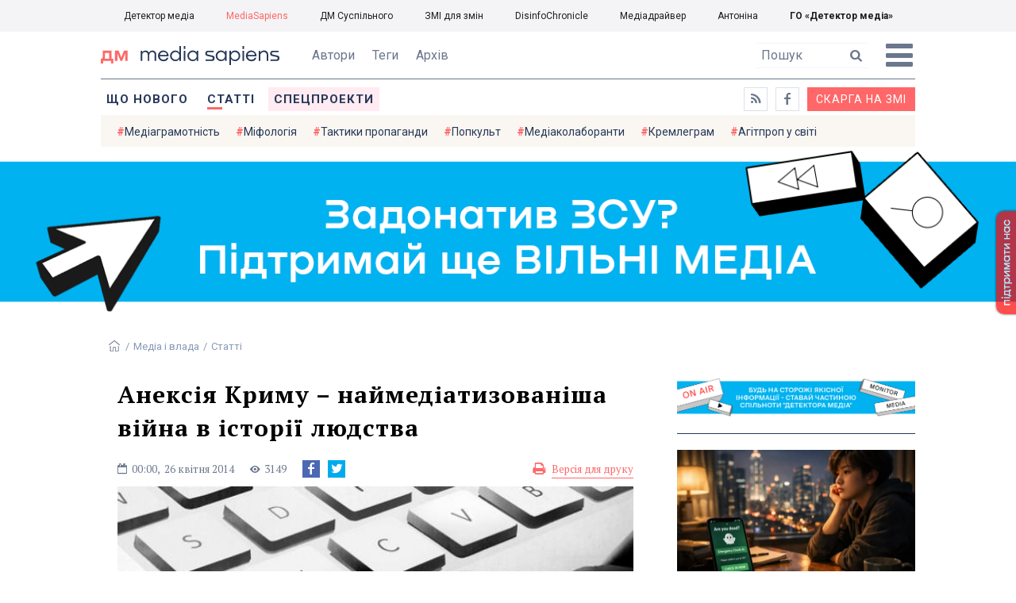

--- FILE ---
content_type: text/html; charset=utf-8
request_url: https://ms.detector.media/media-i-vlada/post/978/2014-04-26-aneksiya-krymu-naymediatyzovanisha-viyna-v-istorii-lyudstva/
body_size: 15965
content:
<!DOCTYPE html>
<html lang="uk">
<head>
<meta http-equiv="content-type" content="text/html; charset=utf-8"/>

<base href="https://ms.detector.media/">
<link type="image/x-icon" href="/content/506/image/favicon.ico" rel="shortcut icon" />

<link rel="canonical" href="https://ms.detector.media/media-i-vlada/post/978/2014-04-26-aneksiya-krymu-naymediatyzovanisha-viyna-v-istorii-lyudstva/" />


<meta name="viewport" content="width=device-width, initial-scale=1, user-scalable=yes">
        
<title>Анексія Криму &ndash; наймедіатизованіша війна в історії людства - MediaSapiens.</title>
            
<meta name="description" content="Просуваючи через своїх маріонеток федералізацію України, Кремль прагне тепер демедіатизувати інші регіони в її складі, а&nbsp;після розширення їхньої самостійності схилити їх до спілки з&nbsp;Росією, в якій їх відтак знову медіатизують&nbsp;&ndash; уже в новій квазі-імперії&nbsp;&ndash; за зразком АРК.">
            
<meta name="keywords" content="ТИП Статті,російська пропаганда,Маніпуляції,Медіа і влада,Україна,Крим,інформаційна війна,медіатизація,mediasapiens,ДМ">
<meta name="news_keywords" content="ТИП Статті,російська пропаганда,Маніпуляції,Медіа і влада,Україна,Крим,інформаційна війна,медіатизація,mediasapiens,ДМ" />

            
<meta name="robots" content="max-image-preview:standard">
<meta name="image" content="https://ms.detector.media/doc/images/news/978/ArticleImage_978.jpg">
<link rel="image_src" href="https://ms.detector.media/doc/images/news/978/ArticleImage_978.jpg">

<meta name="Author" content="ms.detector.media" />
            
<meta property="fb:app_id" content="1996377033719321"/>

<meta property="og:locale" content="uk_UA" />
<meta property="og:title" content="Анексія Криму &ndash; наймедіатизованіша війна в історії людства"/>
<meta property="og:type" content="article"/>
<meta property="og:url" content="https://ms.detector.media/media-i-vlada/post/978/2014-04-26-aneksiya-krymu-naymediatyzovanisha-viyna-v-istorii-lyudstva/"/>
<meta property="og:site_name" content="ms.detector.media"/>
<meta property="og:description" content="Просуваючи через своїх маріонеток федералізацію України, Кремль прагне тепер демедіатизувати інші регіони в її складі, а&nbsp;після розширення їхньої самостійності схилити їх до спілки з&nbsp;Росією, в якій їх відтак знову медіатизують&nbsp;&ndash; уже в новій квазі-імперії&nbsp;&ndash; за зразком АРК."/>
<meta property="og:updated_time" content="2014-04-26T00:00:00+03:00" />
<meta property="og:image:width" content="600"/>
<meta property="og:image:height" content="338"/>
<meta property="og:image" content="https://ms.detector.media/doc/images/news/978/ArticleImage_978.jpg" />
<meta property="og:image:alt" content="Анексія Криму &ndash; наймедіатизованіша війна в історії людства"/>
<link rel="apple-touch-icon" href="/content/506/image/apple-touch-icon.png">

<meta property="article:section" content="Статті" />
<meta property="article:published_time" content="2014-04-26T00:00:00+03:00" />
<meta property="article:author" content="ms.detector.media">
<meta property="article:tag" content="ТИП Статті,російська пропаганда,Маніпуляції,Медіа і влада,Україна,Крим,інформаційна війна,медіатизація,mediasapiens,ДМ" />
<meta property="article:modified_time" content="2014-04-26T00:00:00+03:00" />

<meta name="twitter:card" content="summary">
<meta name="twitter:creator" content="creator">
<meta name="twitter:site" content="@DetectorMedia">
<meta name="twitter:url" content="https://ms.detector.media/media-i-vlada/post/978/2014-04-26-aneksiya-krymu-naymediatyzovanisha-viyna-v-istorii-lyudstva/" />
<meta name="twitter:description" content="Просуваючи через своїх маріонеток федералізацію України, Кремль прагне тепер демедіатизувати інші регіони в її складі, а&nbsp;після розширення їхньої самостійності схилити їх до спілки з&nbsp;Росією, в якій їх відтак знову медіатизують&nbsp;&ndash; уже в новій квазі-імперії&nbsp;&ndash; за зразком АРК." />
<meta name="twitter:title" content="Анексія Криму &ndash; наймедіатизованіша війна в історії людства" />
<meta name="twitter:image" content="https://ms.detector.media/doc/images/news/978/ArticleImage_978.jpg" />
<meta name="twitter:image:src" content="https://ms.detector.media/doc/images/news/978/ArticleImage_978.jpg">




<script type="application/ld+json">
{
    "@context": "https://schema.org",
    "@type": "NewsArticle",
    "headline": "Анексія Криму &ndash; наймедіатизованіша війна в історії людства",
    "name": "Анексія Криму &ndash; наймедіатизованіша війна в історії людства",
    "url": "https://ms.detector.media/media-i-vlada/post/978/2014-04-26-aneksiya-krymu-naymediatyzovanisha-viyna-v-istorii-lyudstva/",
    "datePublished": "2014-04-26T00:00:00+03:00",
    "dateModified": "2014-04-26T00:00:00+03:00",
    "description": "Просуваючи через своїх маріонеток федералізацію України, Кремль прагне тепер демедіатизувати інші регіони в її складі, а&nbsp;після розширення їхньої самостійності схилити їх до спілки з&nbsp;Росією, в якій їх відтак знову медіатизують&nbsp;&ndash; уже в новій квазі-імперії&nbsp;&ndash; за зразком АРК.",
    "mainEntityOfPage": {
        "@type":"WebPage",
        "@id":"https://ms.detector.media/media-i-vlada/post/978/2014-04-26-aneksiya-krymu-naymediatyzovanisha-viyna-v-istorii-lyudstva/"
    },
    "author": {
    "@type": "Organization",
    "name": "ms.detector.media"
    },
    "image": {
        "@type": "ImageObject",
        "url": "https://ms.detector.media/doc/images/news/978/ArticleImage_978.jpg",
        "width": 600,
        "height": 338
    },
    "publisher": {
        "@type": "Organization",
        "name": "Детектор медіа",
        "logo": {
            "@type": "ImageObject",
            "url": "https://ms.detector.media/content/506/image/logo_ms.jpg",
            "width": 1200,
            "height": 1200
        }
    }
    
}
</script>




<link rel="stylesheet" property="stylesheet" type="text/css" href="/content/506/css/style.css?v=45" >
<link rel="stylesheet" property="stylesheet" type="text/css" href="/content/506/css/style.9x.css?v=15" />
<link rel="stylesheet" property="stylesheet" type="text/css" href="/content/506/css/style.7x.css?v=14" />
<link rel="stylesheet" property="stylesheet" type="text/css" href="/content/506/css/style.3x.css?v=14" />

<link rel="stylesheet" property="stylesheet" type="text/css" href="/modules/md_scrollpage/md.scrollpage.css?v=1" />
<link rel="stylesheet" property="stylesheet" type="text/css" href="/modules/archive/class.archive.css?v=1" />
<link rel="stylesheet" property="stylesheet" type="text/css" href="/modules/md_vote/md.vote.css?v=4" />
<link rel="stylesheet" property="stylesheet" type="text/css" media="all" href="/modules/md_photobank/md.photobank.css?v=4"/>
<link rel="stylesheet" property="stylesheet" type="text/css" media="all" href="/modules/md_filebase/md.filebase.css?v=2"/>

<script src="/modules/md_photobank/md.photobank.js"></script>
<script src="/scripts/scripts.js?v=7"></script>

<link type="application/rss+xml" title="Анексія Криму &ndash; наймедіатизованіша війна в історії людства - MediaSapiens." href="https://ms.detector.media/rss/" rel="alternate" />


<link rel="stylesheet" property="stylesheet" type="text/css" href="/content/506/css/brendering.css?v=7" />



<link href="https://fonts.googleapis.com/css?family=PT+Serif:400,400i,700,700i&display=swap&subset=cyrillic,cyrillic-ext,latin-ext" rel="stylesheet">
<link href="https://fonts.googleapis.com/css?family=Roboto:400,400i,500,500i,700,700i&display=swap&subset=cyrillic,cyrillic-ext" rel="stylesheet">

<!--head script-->


<!-- Global site tag (gtag.js) - Google Analytics -->
<script async src="https://www.googletagmanager.com/gtag/js?id=UA-16884753-2"></script>
<script>
  window.dataLayer = window.dataLayer || [];
  function gtag(){dataLayer.push(arguments);}
  gtag('js', new Date());

  gtag('config', 'UA-16884753-2');
  gtag('config', 'UA-199631694-1');
  gtag('config', 'AW-609896921');
</script>
<!-- End Google Analytics --></head><body id="body" class=""><div class="banner_brend"></div><div class="dm_brend"><div class="menu_4"><div class="sitemenu_title siteid_610 sitetype_S sitelimit_0 sitelevel_1 site_mset site_mset_610"><div class="sitemenu_link"><a href="/page//page/podsites//">Проєкти ГО «ДЕТЕКТОР МЕДІА»</a><div class="sitepodmenu_1"><div class="sitemenu_title siteid_611 sitetype_R sitelimit_0 sitelevel_0 "><div class="sitemenu_link"><a href="https://detector.media/">Детектор медіа</a></div></div><div class="sitemenu_title siteid_612 sitetype_R sitelimit_1 sitelevel_0 site_mset site_mset_612"><div class="sitemenu_link"><a href="/">MediaSapiens</a></div></div><div class="sitemenu_title siteid_613 sitetype_R sitelimit_2 sitelevel_0 "><div class="sitemenu_link"><a href="https://stv.detector.media">ДМ Суспільного</a></div></div><div class="sitemenu_title siteid_614 sitetype_R sitelimit_3 sitelevel_0 "><div class="sitemenu_link"><a href="https://zz.detector.media">ЗМІ для змін</a></div></div><div class="sitemenu_title siteid_617 sitetype_R sitelimit_4 sitelevel_0 "><div class="sitemenu_link"><a href="https://desinfo.detector.media/">DisinfoChronicle</a></div></div><div class="sitemenu_title siteid_607 sitetype_R sitelimit_5 sitelevel_0 "><div class="sitemenu_link"><a href="http://mediadriver.online">Медіадрайвер</a></div></div><div class="sitemenu_title siteid_618 sitetype_R sitelimit_6 sitelevel_0 "><div class="sitemenu_link"><a href="https://antonina.detector.media">Антоніна</a></div></div><div class="sitemenu_title siteid_608 sitetype_R sitelimit_7 sitelevel_0 "><div class="sitemenu_link"><a href="https://go.detector.media">ГО «Детектор медіа»</a></div></div></div></div></div></div><div class="siteSubMenu" id="siteSubMenu"><div class="submenu_blk_2"><div class="clsBtnBlk"><div class="clsBtnOff" onclick="rplClass('body','menu_show','menu_hide');"></div><div class="clsBtnOn" onclick="rplClass('body','menu_hide','menu_show');"></div></div><div class="siteHeadLogo"><a href="https://detector.media" class="dop_logo"></a><a href="/" class="ind_logo"></a></div><div class="submenu_blk"><div class="submenu_title subid_508 subtype_E sublimit_0 sublevel_1 "><div class="submenu_link"><a href="/authors/all/">Автори</a><div class="subpodmenu_1"></div></div></div><div class="submenu_title subid_523 subtype_E sublimit_1 sublevel_1 "><div class="submenu_link"><a href="/tag/all/">Теги</a><div class="subpodmenu_1"></div></div></div><div class="submenu_title subid_509 subtype_E sublimit_2 sublevel_1 "><div class="submenu_link"><a href="/archive/">Архів</a><div class="subpodmenu_1"></div></div></div></div><div class="top_search"><form action="https://ms.detector.media/search/" method="post"><div class="top_search_txt"><input type="text" name="search" value=" Пошук" onfocus="if(this.value==' Пошук')this.value='';" onblur="if(this.value=='')this.value=' Пошук';"></div><div class="top_search_btn"><input type="submit" value="f"></div></form></div></div></div><div class="siteTopMenu" id="siteTopMenu"><div class="topmenu_blk"><div class="topmenu_blk_in"><div class="topmenu_title topid_503 toptype_E toplimit_0 toplevel_1 "><div class="topmenu_link"><a href="/type/1/">Що нового</a><div class="toppodmenu_1"></div></div></div><div class="topmenu_title topid_504 toptype_E toplimit_1 toplevel_1 top_mset top_mset_504"><div class="topmenu_link"><a href="/type/4/">Статті</a><div class="toppodmenu_1"></div></div></div><div class="topmenu_title topid_505 toptype_E toplimit_2 toplevel_1 "><div class="topmenu_link"><a href="/type/5/">Інтерв'ю</a><div class="toppodmenu_1"></div></div></div><div class="topmenu_title topid_507 toptype_E toplimit_3 toplevel_1 "><div class="topmenu_link"><a href="/type/11/">Мультимедіа</a><div class="toppodmenu_1"></div></div></div><div class="topmenu_title topid_621 toptype_R toplimit_4 toplevel_1 "><div class="topmenu_link"><a href="/tag/19278/">Центр досліджень</a><div class="toppodmenu_1"></div></div></div><div class="topmenu_title topid_521 toptype_E toplimit_5 toplevel_1 "><div class="topmenu_link"><a href="/module/specprojects/">Спецпроекти</a><div class="toppodmenu_1"></div></div></div><div class="topmenu_title topid_520 toptype_E toplimit_6 toplevel_1 "><div class="topmenu_link"><a href="https://docs.google.com/forms/d/e/1FAIpQLSd_qr3Gt3hVmJVV6f81_HJsg-H7lUwW_piTGHH0734oCqKGig/viewform?usp=sf_link">Скарга на ЗМІ</a><div class="toppodmenu_1"></div></div></div><div class="topmenu_title topid_519 toptype_E toplimit_7 toplevel_1 "><div class="topmenu_link"><a href="https://www.facebook.com/ms.detector.media/">a</a><div class="toppodmenu_1"></div></div></div><div class="topmenu_title topid_516 toptype_E toplimit_8 toplevel_1 "><div class="topmenu_link"><a href="/rss/">e</a><div class="toppodmenu_1"></div></div></div><div class="topmenu_title topid_619 toptype_R toplimit_9 toplevel_1 "><div class="topmenu_link"><a href="/tag/17439/">Індекс медіаграмотності</a><div class="toppodmenu_1"></div></div></div></div></div></div><div class="siteTagMenu" id="siteTagMenu"><div class="tagmenu_blk"><div class="tagmenu_title tagmenu_limit_1  "><a href="/tag/21/">Медіаграмотність</a></div><div class="tagmenu_title tagmenu_limit_2  "><a href="/tag/5850/">Міфологія</a></div><div class="tagmenu_title tagmenu_limit_3  "><a href="/tag/18807/">Тактики пропаганди</a></div><div class="tagmenu_title tagmenu_limit_4  "><a href="/tag/18288/">Попкульт</a></div><div class="tagmenu_title tagmenu_limit_5  "><a href="/tag/18786/">Медіаколаборанти</a></div><div class="tagmenu_title tagmenu_limit_6  "><a href="/tag/18806/">Кремлеграм</a></div><div class="tagmenu_title tagmenu_limit_7  "><a href="/tag/18808/">Агітпроп у світі</a></div><div class="tagmenu_title tagmenu_limit_8  "><a href="/tag/18126/">MediaSapiens пояснює</a></div><div class="tagmenu_title tagmenu_limit_9  "><a href="/tag/18073/">Досьє</a></div><div class="tagmenu_title tagmenu_limit_10 tagmenu_end "><a href="/tag/896/">моніторинг</a></div></div></div><div class="up_menu_blk"><div class="up_menu_1 up_menu"><div class="up_menu_ttl">ГОЛОВНЕ МЕНЮ</div><div class="topmenu_title topid_503 toptype_E toplimit_0 toplevel_1 "><div class="topmenu_link"><a href="/type/1/">Що нового</a><div class="toppodmenu_1"></div></div></div><div class="topmenu_title topid_504 toptype_E toplimit_1 toplevel_1 top_mset top_mset_504"><div class="topmenu_link"><a href="/type/4/">Статті</a><div class="toppodmenu_1"></div></div></div><div class="topmenu_title topid_505 toptype_E toplimit_2 toplevel_1 "><div class="topmenu_link"><a href="/type/5/">Інтерв'ю</a><div class="toppodmenu_1"></div></div></div><div class="topmenu_title topid_507 toptype_E toplimit_3 toplevel_1 "><div class="topmenu_link"><a href="/type/11/">Мультимедіа</a><div class="toppodmenu_1"></div></div></div><div class="topmenu_title topid_621 toptype_R toplimit_4 toplevel_1 "><div class="topmenu_link"><a href="/tag/19278/">Центр досліджень</a><div class="toppodmenu_1"></div></div></div><div class="topmenu_title topid_521 toptype_E toplimit_5 toplevel_1 "><div class="topmenu_link"><a href="/module/specprojects/">Спецпроекти</a><div class="toppodmenu_1"></div></div></div><div class="topmenu_title topid_520 toptype_E toplimit_6 toplevel_1 "><div class="topmenu_link"><a href="https://docs.google.com/forms/d/e/1FAIpQLSd_qr3Gt3hVmJVV6f81_HJsg-H7lUwW_piTGHH0734oCqKGig/viewform?usp=sf_link">Скарга на ЗМІ</a><div class="toppodmenu_1"></div></div></div><div class="topmenu_title topid_519 toptype_E toplimit_7 toplevel_1 "><div class="topmenu_link"><a href="https://www.facebook.com/ms.detector.media/">a</a><div class="toppodmenu_1"></div></div></div><div class="topmenu_title topid_516 toptype_E toplimit_8 toplevel_1 "><div class="topmenu_link"><a href="/rss/">e</a><div class="toppodmenu_1"></div></div></div><div class="topmenu_title topid_619 toptype_R toplimit_9 toplevel_1 "><div class="topmenu_link"><a href="/tag/17439/">Індекс медіаграмотності</a><div class="toppodmenu_1"></div></div></div></div><div class="up_menu_2 up_menu"><div class="tagmenu_title tagmenu_limit_1  "><a href="/tag/21/">Медіаграмотність</a></div><div class="tagmenu_title tagmenu_limit_2  "><a href="/tag/5850/">Міфологія</a></div><div class="tagmenu_title tagmenu_limit_3  "><a href="/tag/18807/">Тактики пропаганди</a></div><div class="tagmenu_title tagmenu_limit_4  "><a href="/tag/18288/">Попкульт</a></div><div class="tagmenu_title tagmenu_limit_5  "><a href="/tag/18786/">Медіаколаборанти</a></div><div class="tagmenu_title tagmenu_limit_6  "><a href="/tag/18806/">Кремлеграм</a></div><div class="tagmenu_title tagmenu_limit_7  "><a href="/tag/18808/">Агітпроп у світі</a></div><div class="tagmenu_title tagmenu_limit_8  "><a href="/tag/18126/">MediaSapiens пояснює</a></div><div class="tagmenu_title tagmenu_limit_9  "><a href="/tag/18073/">Досьє</a></div><div class="tagmenu_title tagmenu_limit_10 tagmenu_end "><a href="/tag/896/">моніторинг</a></div></div><div class="up_menu_2 up_menu"><div class="submenu_title subid_508 subtype_E sublimit_0 sublevel_1 "><div class="submenu_link"><a href="/authors/all/">Автори</a><div class="subpodmenu_1"></div></div></div><div class="submenu_title subid_523 subtype_E sublimit_1 sublevel_1 "><div class="submenu_link"><a href="/tag/all/">Теги</a><div class="subpodmenu_1"></div></div></div><div class="submenu_title subid_509 subtype_E sublimit_2 sublevel_1 "><div class="submenu_link"><a href="/archive/">Архів</a><div class="subpodmenu_1"></div></div></div></div><div class="up_menu_3 up_menu"><div class="up_menu_ttl">ПРОЕКТИ ГО «ДЕТЕКТОР МЕДІА»</div><div class="sitemenu_title siteid_610 sitetype_S sitelimit_0 sitelevel_1 site_mset site_mset_610"><div class="sitemenu_link"><a href="/page//page/podsites//">Проєкти ГО «ДЕТЕКТОР МЕДІА»</a><div class="sitepodmenu_1"><div class="sitemenu_title siteid_611 sitetype_R sitelimit_0 sitelevel_0 "><div class="sitemenu_link"><a href="https://detector.media/">Детектор медіа</a></div></div><div class="sitemenu_title siteid_612 sitetype_R sitelimit_1 sitelevel_0 site_mset site_mset_612"><div class="sitemenu_link"><a href="/">MediaSapiens</a></div></div><div class="sitemenu_title siteid_613 sitetype_R sitelimit_2 sitelevel_0 "><div class="sitemenu_link"><a href="https://stv.detector.media">ДМ Суспільного</a></div></div><div class="sitemenu_title siteid_614 sitetype_R sitelimit_3 sitelevel_0 "><div class="sitemenu_link"><a href="https://zz.detector.media">ЗМІ для змін</a></div></div><div class="sitemenu_title siteid_617 sitetype_R sitelimit_4 sitelevel_0 "><div class="sitemenu_link"><a href="https://desinfo.detector.media/">DisinfoChronicle</a></div></div><div class="sitemenu_title siteid_607 sitetype_R sitelimit_5 sitelevel_0 "><div class="sitemenu_link"><a href="http://mediadriver.online">Медіадрайвер</a></div></div><div class="sitemenu_title siteid_615 sitetype_R sitelimit_6 sitelevel_0 "><div class="sitemenu_link"><a href="https://video.detector.media">Відеотека</a></div></div><div class="sitemenu_title siteid_616 sitetype_R sitelimit_7 sitelevel_0 "><div class="sitemenu_link"><a href="https://vybory.detector.media">Вибори та ЗМІ</a></div></div><div class="sitemenu_title siteid_618 sitetype_R sitelimit_8 sitelevel_0 "><div class="sitemenu_link"><a href="https://antonina.detector.media">Антоніна</a></div></div><div class="sitemenu_title siteid_608 sitetype_R sitelimit_9 sitelevel_0 "><div class="sitemenu_link"><a href="https://go.detector.media">ГО «Детектор медіа»</a></div></div><div class="sitemenu_title siteid_620 sitetype_R sitelimit_10 sitelevel_0 "><div class="sitemenu_link"><a href="https://detector.media/tag/29364/">Ньюспалм</a></div></div></div></div></div></div></div><div class="content"><div class="content_in"><!--container--><div class="container"><div class="md_banner_zone mdb_t1 mdb_bs8 mdb_zs5"><a class="md_banner_link" href="/bclick.php?/8/" ><img class="md_banner_img" src="/php_uploads/modules/md_banner/506/8.png?t=1738253906" alt="" /></a></div><script src="/scripts/correction.js"></script><div class="art_tree show_3x"><div class="artCatBlk"><div class="catHome"><a href="/"></a></div><div class="catName">/</div><div class="catName"><a href="https://ms.detector.media/category/media-i-vlada/">Медіа і влада</a></div><div class="catName">/</div><div class="catName"><a href="https://ms.detector.media/type/4/">Статті</a></div></div></div><div class="specpblk "><div class="specimg"><img src="/doc/images/news/978/i75_ArticleImage_978.jpg" alt="Анексія Криму &ndash; наймедіатизованіша війна в історії людства"/></div><div class="specinfo"><div class="artTitleBlk"><h1>Анексія Криму &ndash; наймедіатизованіша війна в історії людства</h1></div><div class="artDateBlk"><div class="artTime">00:00,</div><div class="artDate">26 Квітня 2014</div></div><div class="artCountsBLK"><div class="artCounts">3149</div></div><div class="artPrintBLK"><a href="https://ms.detector.media/print/978/" target="_blank" rel="nofollow">Версія для друку</a></div></div></div><div class="lining"><div class="article_page art_mtype_0  art_cat_541 art_cat_603 art_cat_506 art_cat_1 art_type_4  arttag_9 arttag_47 arttag_48 arttag_97 arttag_201 arttag_387 arttag_436 arttag_2217" id="elem"><div class="artCatBlk hide_3x"><div class="catHome"><a href="/"></a></div><div class="catName">/</div><div class="catName"><a href="https://ms.detector.media/category/media-i-vlada/">Медіа і влада</a></div><div class="catName">/</div><div class="catName"><a href="https://ms.detector.media/type/4/">Статті</a></div></div><div class="left_line"><div class="line_bot"></div><div class="vse_blklink innews_blk" ><div class="vse_blklink innews_blkTitle"><a href="https://ms.detector.media/type/1/">Що нового</a></div><div class="vse_blklink innews_blkList"><div class="vse_blklink innews_blkPost vse_blklink innews_limit_1 vse_blklink innews_type_1 global_ptype_1  global_atype_1"><a class="vse_blklink innews_lihkFon" href="https://ms.detector.media/sotsmerezhi/post/38896/2026-01-27-nyzhnya-palata-parlamentu-frantsii-skhvalyla-zakonoproiekt-pro-zaboronu-sotsmerezh-dlya-ditey-do-15-rokiv/"></a><div class="vse_blklink innews_blkPostDate global_pdate"><span>27</span> <span>Січня</span> <span>2026</span></div><div class="vse_blklink innews_blkPostTitle global_ptitle"><a href="https://ms.detector.media/sotsmerezhi/post/38896/2026-01-27-nyzhnya-palata-parlamentu-frantsii-skhvalyla-zakonoproiekt-pro-zaboronu-sotsmerezh-dlya-ditey-do-15-rokiv/" >Нижня палата парламенту Франції схвалила законопроєкт про заборону соцмереж для дітей до 15 років</a></div></div><div class="vse_blklink innews_blkPost vse_blklink innews_limit_2 vse_blklink innews_type_1 global_ptype_1  global_atype_1"><a class="vse_blklink innews_lihkFon" href="https://ms.detector.media/withoutsection/post/38895/2026-01-27-v-ukraini-zapustyly-osvitniy-proiekt-na-osnovi-animatsii-naytsinnishiy-vantazh-do-dnya-pamyati-zhertv-golokostu/"></a><div class="vse_blklink innews_blkPostDate global_pdate"><span>27</span> <span>Січня</span> <span>2026</span></div><div class="vse_blklink innews_blkPostTitle global_ptitle"><a href="https://ms.detector.media/withoutsection/post/38895/2026-01-27-v-ukraini-zapustyly-osvitniy-proiekt-na-osnovi-animatsii-naytsinnishiy-vantazh-do-dnya-pamyati-zhertv-golokostu/" >В Україні запустили освітній проєкт на основі анімації &laquo;Найціннішій вантаж&raquo; до Дня пам&#039;яті жертв Голокосту</a></div></div><div class="vse_blklink innews_blkPost vse_blklink innews_limit_3 vse_blklink innews_type_1 global_ptype_1  global_atype_1"><a class="vse_blklink innews_lihkFon" href="https://ms.detector.media/internet/post/38894/2026-01-26-chatgpt-vykorystovuie-grokipedia-yak-dzherelo-dlya-svoikh-vidpovidey-the-guardian/"></a><div class="vse_blklink innews_blkPostDate global_pdate"><span>26</span> <span>Січня</span> <span>2026</span></div><div class="vse_blklink innews_blkPostTitle global_ptitle"><a href="https://ms.detector.media/internet/post/38894/2026-01-26-chatgpt-vykorystovuie-grokipedia-yak-dzherelo-dlya-svoikh-vidpovidey-the-guardian/" >ChatGPT використовує Grokipedia як джерело для своїх відповідей, &mdash; The Guardian</a></div></div><div class="vse_blklink innews_blkPost vse_blklink innews_limit_4 vse_blklink innews_type_1 global_ptype_1  global_atype_1"><a class="vse_blklink innews_lihkFon" href="https://ms.detector.media/internet/post/38892/2026-01-26-ievrokomisiya-rozpochala-rozsliduvannya-shchodo-grok-cherez-generatsiyu-seksualizovanykh-zobrazhen/"></a><div class="vse_blklink innews_blkPostDate global_pdate"><span>26</span> <span>Січня</span> <span>2026</span></div><div class="vse_blklink innews_blkPostTitle global_ptitle"><a href="https://ms.detector.media/internet/post/38892/2026-01-26-ievrokomisiya-rozpochala-rozsliduvannya-shchodo-grok-cherez-generatsiyu-seksualizovanykh-zobrazhen/" >Єврокомісія розпочала розслідування щодо Grok через генерацію сексуалізованих зображень</a></div></div><div class="vse_blklink innews_blkPost vse_blklink innews_limit_5 vse_blklink innews_end vse_blklink innews_type_1 global_ptype_1  global_atype_1"><a class="vse_blklink innews_lihkFon" href="https://ms.detector.media/trendi/post/38893/2026-01-26-myr-stalo-dytyachym-slovom-2025-roku-u-velykiy-brytanii/"></a><div class="vse_blklink innews_blkPostDate global_pdate"><span>26</span> <span>Січня</span> <span>2026</span></div><div class="vse_blklink innews_blkPostTitle global_ptitle"><a href="https://ms.detector.media/trendi/post/38893/2026-01-26-myr-stalo-dytyachym-slovom-2025-roku-u-velykiy-brytanii/" >&laquo;Мир&raquo; стало дитячим словом 2025 року у Великій Британії</a></div></div></div><div class="vse_blklink innews_blkLink global_blklink"><a href="https://ms.detector.media/type/1/">Що нового</a></div></div><div class="artOtherBLK"><div class="artOtherInfo">Помітили помилку?<br /> Виділіть її та натисніть Ctrl + Enter —<br /> ми виправимo</div></div></div><div class="right_dblLine"><div class="centerLine"><div class="artBlock" id="artBlock"><div class="artTitleBlk"><h1>Анексія Криму &ndash; наймедіатизованіша війна в історії людства</h1></div><div class="artDateBlk"><div class="artTime">00:00,</div><div class="artDate">26 Квітня 2014</div></div><div class="artCountsBLK"><div class="artCounts">3149</div></div><div class="artSocBLK" id="artSocBLK" style=""><a class="soc_fb" rel="nofollow" target="_blank" href="https://www.facebook.com/sharer.php?u=https%3A%2F%2Fms.detector.media%2Fmedia-i-vlada%2Fpost%2F978%2F2014-04-26-aneksiya-krymu-naymediatyzovanisha-viyna-v-istorii-lyudstva%2F" title="Facebook"><img src="https://ms.detector.media/modules/social/socialmg/top/facebook.png" alt="" /></a><a class="soc_tw" rel="nofollow" target="_blank" href="https://twitter.com/intent/tweet?url=https%3A%2F%2Fms.detector.media%2Fmedia-i-vlada%2Fpost%2F978%2F2014-04-26-aneksiya-krymu-naymediatyzovanisha-viyna-v-istorii-lyudstva%2F&text=%D0%90%D0%BD%D0%B5%D0%BA%D1%81%D1%96%D1%8F%20%D0%9A%D1%80%D0%B8%D0%BC%D1%83%20%26ndash%3B%20%D0%BD%D0%B0%D0%B9%D0%BC%D0%B5%D0%B4%D1%96%D0%B0%D1%82%D0%B8%D0%B7%D0%BE%D0%B2%D0%B0%D0%BD%D1%96%D1%88%D0%B0%20%D0%B2%D1%96%D0%B9%D0%BD%D0%B0%20%D0%B2%20%D1%96%D1%81%D1%82%D0%BE%D1%80%D1%96%D1%97%20%D0%BB%D1%8E%D0%B4%D1%81%D1%82%D0%B2%D0%B0" title="Twitter"><img src="https://ms.detector.media/modules/social/socialmg/top/twitter.png" alt="" /></a><a class="soc_link" rel="nofollow" target="_blank" onclick="navigator.clipboard.writeText('https://ms.detector.media/media-i-vlada/post/978/2014-04-26-aneksiya-krymu-naymediatyzovanisha-viyna-v-istorii-lyudstva/');" title="Copy link"></a></div><div class="artPrintBLK"><a href="https://ms.detector.media/print/978/" target="_blank" rel="nofollow">Версія для друку</a></div><div class="artContentBlk" id="artelem"><div class="artSocLine">
<script type="text/javascript">
artelem.onclick = function(event) {    
    if(event.target != "[object HTMLImageElement]"){
    
    //} else if(event.target.id == "art_full_alls"){
    } else if(event.target.id && event.target.id != "art_full_ind"){
        //alert ("ай-яай-яай");
    } else if(event.target=="[object HTMLImageElement]"){
        
        if(event.target.id != "art_full_ind"){
            document.getElementById("art_full_alls").src = event.target.src;
        } else {
            document.getElementById("art_full_alls").src = "/doc/images/news/978/ArticleImage_978.jpg";
        }
        show("artImgBlkFull");
    }
}
</script><div class="artImgBlkFull" id="artImgBlkFull" onclick="hide('artImgBlkFull');"><img src="/doc/images/news/978/ArticleImage_978.jpg" alt="Анексія Криму &ndash; наймедіатизованіша війна в історії людства" id="art_full_alls"/></div><div class="artImgBlk"><img src="/doc/images/news/978/i75_ArticleImage_978.jpg" title="Анексія Криму &ndash; наймедіатизованіша війна в історії людства" alt="Анексія Криму &ndash; наймедіатизованіша війна в історії людства" id="art_full_ind"/></div></div><div class="artLeadBlk">Просуваючи через своїх маріонеток федералізацію України, Кремль прагне тепер демедіатизувати інші регіони в її складі, а&nbsp;після розширення їхньої самостійності схилити їх до спілки з&nbsp;Росією, в якій їх відтак знову медіатизують&nbsp;&ndash; уже в новій квазі-імперії&nbsp;&ndash; за зразком АРК.</div><p><span><strong>Медіатизація&nbsp;І: гра на публіку</strong></span></p>
<p><span>Складно знайти більш модне поняття в&nbsp;сучасних дослідженнях ЗМІ, ніж медіатизація. Як правило, під нею розуміють залежність наших суспільств од медіа: якщо раніше преса в&nbsp;широкому сенсі була просто важливим учасником усіх процесів і&nbsp;подій, від політики до культури, то сьогодні самі політика й культура відбуваються головним чином у&nbsp;ЗМІ й мусять пристосовуватися до їхніх вимог і логіки.</span></p>
<p><span>Березнева анексія АРК, нинішній неспокій на сході України просто просяться до підручників із масової комунікації. Саме те, наскільки обидві сторони конфлікту орієнтувалися на медіакартинку, визначило його перебіг і наслідки. В центрі дій і Києва, й Москви постійно було усвідомлення: їх знімають у&nbsp;режимі 24/7.</span></p>
<p><span>Можна спробувати уявити, як би розвивалася ситуація в менш інформаційно насиченому і глобалізованому суспільстві. Власне, не треба навіть уявляти&nbsp;&ndash; так було в&nbsp;усіх попередніх силових протистояннях Росії та України в минулому столітті, хоч би й в 1917<strong>&ndash;</strong>1921&nbsp;рр. Ішлося би про війну як продовження політики іншими засобами, пряме застосування збройної сили та відкритий воєнний конфлікт.</span></p>
<p><span>Натомість 2014&nbsp;року присутність місцевих та іноземних ЗМІ створила, цілком у&nbsp;дусі Мішеля Фуко, ефект нагляду. В&nbsp;глобальному Паноптиконі дуже важливо, яким тебе побачать. Обидві сторони як могли уникали картинки, де б вони постали ініціаторами збройного конфлікту.</span></p>
<p><span>Звісно, є питання, чи могла Україна дозволити собі діяти інакше з огляду на бойову, матеріальну й моральну кволість свого війська в&nbsp;Криму. Проте обидві держави сахалися &laquo;першого пострілу&raquo; саме тому, що за ними спостерігали. Тому першого пострілу й не було. Тому все й відбулося так, як відбулося.</span></p>
<p><span>Власне, тут важить не тільки сама наявність спостерігача, а й швидкість передачі картинки і час, потрібний на те, щоб її зрозуміти. Висока швидкість і малий час реакції не тільки прискорюють самі події, а й ускладнюють роботу пропагандистів, які в&nbsp;усі часи звикли розраховувати на те, що коли маніпуляція розкриється, буде вже все одно.</span></p>
<p><span>Станом на сьогодні анексія АРК&nbsp;&ndash; наймедіатизованіша війна в&nbsp;історії людства. Досі на цю роль претендували обидві війни в Перській затоці і більшість інших скільки-небудь видимих конфліктів. Але в&nbsp;них іще йшлося про активну, доти небачену присутність ЗМІ на полі бою.</span></p>
<p><span>В&nbsp;Криму ж медіа замінили собою поле бою. Активно точилася війна інформаційна, тоді як силове протистояння з&nbsp;неписаної згоди обох сторін набуло форм медіатизованого громадянського руху з&nbsp;притаманним йому асортиментом демонстративних технологій-спектаклів: блокування, захоплення, окупація в обох сенсах&nbsp;&ndash; військовому й протестному (ось вам і &laquo;окупуй Волл-стріт&raquo;).</span></p>
<p><span>Проте Соня Лівінґстон кілька років тому <a href="http://eprints.lse.ac.uk/21420/1/On_the_mediation_of_everything_(LSERO).pdf"><strong>нагадала</strong></a> нам і про інше, історичне значення терміну &laquo;медіатизація&raquo;.</span></p>
<p><span><strong>Медіатизація&nbsp;ІІ: опосередкована анексія</strong></span></p>
<p><span>Так звана німецька медіатизація&nbsp;&ndash; процес радше правовий, ніж медійний&nbsp;&ndash; відбулася без твіттера й інстаграма на початку ХІХ&nbsp;ст.</span></p>
<p><span>До 1803&nbsp;року Священна Римська імперія, тодішня держава німців, складалася з понад 200&nbsp;частково суверенних володінь. Чимало князів, графів, електорів та єпископів, які ними керували, підпорядковувалися безпосередньо імператору, мали всю повноту влади у&nbsp;внутрішніх справах і навіть право на зовнішні відносини&nbsp;&ndash; аби не спрямовані проти самої імперії.</span></p>
<p><span>Але під час війни з&nbsp;революційною Францією імперія втратила чимало своїх територій. Зокрема, Наполеон анексував лівобережжя Рейну. Щоб компенсувати збитки тим німецьким аристократам, які втратили там свої володіння, а&nbsp;також під тиском французького міністра закордонних справ Талейрана, Священна Римська імперія ліквідувала більшу частину майже суверенних державок на користь більших утворень і жертв французької анексії. Колишні володарі втратили землі, але не титули й формальний статус. Ті ж, хто опинився у&nbsp;виграші територіально, гарантували свою лояльність Франції.</span></p>
<p><span>&laquo;<em>Медіа</em>-тизацією&raquo; цей процес назвали, щоб підкреслити &laquo;о-<em>посеред</em>-кування&raquo; місцевого суверенітету, який до того підпорядковувався &laquo;без-<em>посеред</em>-ньо&raquo; найвищій владі.</span></p>
<p><span>Російські дії в&nbsp;Криму й на Донбасі&nbsp;&ndash; водночас медіатизація й демедіатизація. Особлива іронія полягає в&nbsp;тому, що коли революційна Франція руйнувала фактично мертву форму й&nbsp;давала дорогу ефективнішій, то сучасним провідником реакції виступає Росія, одне із завдань якої&nbsp;&ndash; саме розмити, знецінити прогресивні здобутки української революції. Та й сама РФ дедалі більше нагадує своїм реальним устроєм феодальну імперію на кшталт Священної Римської.</span></p>
<p><span>Через анексію Росія фактично зменшила суверенітет АРК, від того, який вона мала у&nbsp;складі України, до того, який належить їй у&nbsp;складі РФ. Крим медіатизували. Просуваючи через своїх маріонеток федералізацію України, Кремль прагне тепер демедіатизувати інші регіони в&nbsp;її складі, далі після розширення їхньої самостійності схилити їх до спілки з&nbsp;Росією, в&nbsp;якій їх відтак знову медіатизують&nbsp;&ndash; вже в&nbsp;новій квазі-імперії&nbsp;&ndash; за зразком АРК.</span></p>
<p><span>При цьому їхні еліти, які і медіатизована німецька аристократія ХІХ&nbsp;ст., збережуть формальний статус. І, на відміну від якого-небудь курфюрста року Божого 1803-го, збережуть навіть доступ до грошових потоків і певну управлінську самостійність, яку Кремль й нові суб&rsquo;єкти федерації постійно визначатимуть між собою ad hoc.</span></p>
<p><span>У становищі медіатизованого &laquo;короля без королівства&raquo; опиняються і громадяни окупованих таким чином територій. Усі вони збережуть формальний статус, проте фактично не зможуть його реалізувати повністю. Ті, хто залишаються в&nbsp;громадянстві України, не зможуть користатися з усіх прав її громадян. Ті, хто перейдуть у&nbsp;громадянство Росії, знов же таки не зможуть реалізовувати всі надані ним права (наприклад, як уже знаємо, в&nbsp;питанні віз і поїздок за кордон).</span></p>
<p><span>Звісно, йдеться не про наслідування чи пряме повторення подій двохсотрічної давнини; але порівняння подібностей і відмінностей цих процесів дає змогу побачити, де саме ми опинилися. Росія, ревна &laquo;захисниця&raquo; легітимності, суверенітету й політично-правових форм минулого, вільно грається однією з&nbsp;таких форм, оперативно монтуючи й&nbsp;демонтуючи її на місцевості, й&nbsp;досягнення уявних &laquo;егоїстично-державницьких&raquo; інтересів є єдиним правилом цієї гри і єдиним змістом цієї форми.</span></p><div class="md_banner_zone mdb_t2 mdb_bs6 mdb_zs3"><style>
.black-button-dskl {
    display: inline-block;
    background: #fff;
    width: 150px;
    line-height: 38px;
    font-size: 17px;
    padding: 0;
    margin: 0;
    color: #000;
    text-decoration: none;
    box-shadow: 0px 0px 3px #000;
    border-radius: 3px;
}

.black-button-dskl:hover{
    background: #ff2a28;
    text-decoration: none;
    color: #fff;
    border-color: #ff2a28;
    cursor: pointer;
}
</style>



<div style="font-size: 14px;line-height: 20px;padding: 4%;background: #00b4f2;color: #fff;float:left;clear: left;width: 92%;">ГО «Детектор медіа» понад 20 років бореться за кращу українську журналістику. Ми стежимо за дотриманням стандартів у медіа. Захищаємо права аудиторії на якісну інформацію. І допомагаємо читачам відрізняти правду від брехні.  <br>
До 22-річчя з дня народження видання ми відновлюємо нашу Спільноту! Це коло активних людей, які хочуть та можуть фінансово підтримати наше видання, долучитися до генерування ідей та створення якісних матеріалів, просувати свідоме медіаспоживання і разом протистояти російській дезінформації.


<div style="float:left; clear:left; width:100%;text-align:center;margin: 20px 0px 0px 0px;"><a href="/bclick.php?/6/" class="black-button-dskl" target="_blank">
Долучитись
</a></div>

</div></div></div><div class="archmsg_2015">У зв&#39;язку зі зміною назви громадської організації &laquo;Телекритика&raquo; на &laquo;Детектор медіа&raquo; в 2016 році, в архівних матеріалах сайтів, видавцем яких є організація,  назва також змінена</div><div class="artSourceBlk">Фото: belvpo.com</div><div class="artOtherBLK"></div><div class="artOtherBLK"><div class="artOtherInfo">* Знайшовши помилку, виділіть її та натисніть Ctrl+Enter.</div></div><div class="art_tags"><div class="tags_title tags_limit_0">Теги: </div><div class="tags_title tags_limit_1  "><a href="/tag/9/">ТИП Статті</a></div><div class="tags_title tags_limit_2  "><a href="/tag/47/">російська пропаганда</a></div><div class="tags_title tags_limit_3  "><a href="/tag/48/">Маніпуляції</a></div><div class="tags_title tags_limit_4  "><a href="/tag/97/">Медіа і влада</a></div><div class="tags_title tags_limit_5  "><a href="/tag/201/">Україна</a></div><div class="tags_title tags_limit_6  "><a href="/tag/387/">Крим</a></div><div class="tags_title tags_limit_7  "><a href="/tag/436/">інформаційна війна</a></div><div class="tags_title tags_limit_8  "><a href="/tag/2217/">медіатизація</a></div></div><div class="tm_blk show_3x"><div class="tm_blkTitle"><a href="https://ms.detector.media/theme/978/">Більше за темою</a></div><div class="tm_blk" ><div class="tm_blkList"><div class="tm_blkPost tm_limit_1 tm_type_ global_ptype_  global_atype_4"><a class="tm_lihkFon" href="https://ms.detector.media/manipulyatsii/post/1029/2014-04-20-smysly-vragy-y-smysly-druzya-v-krymskoy-kampanyy/"></a><div class="tm_blkPostImg"><a href="https://ms.detector.media/manipulyatsii/post/1029/2014-04-20-smysly-vragy-y-smysly-druzya-v-krymskoy-kampanyy/" ><img src="https://ms.detector.media/doc/images/news/1029/i100_ArticleImage_1029.jpeg" title="" alt=""  width="282" height="161" /></a></div><div class="tm_blkPostTitle global_ptitle"><a href="https://ms.detector.media/manipulyatsii/post/1029/2014-04-20-smysly-vragy-y-smysly-druzya-v-krymskoy-kampanyy/" >Смыслы-враги и смыслы-друзья в крымской кампании</a></div><div class="tm_blkPostDate global_pdate"><span>20</span> <span>Квітня</span> <span>2014</span></div></div><div class="tm_blkPost tm_limit_2 tm_type_ global_ptype_  global_atype_4"><a class="tm_lihkFon" href="https://ms.detector.media/manipulyatsii/post/237/2014-07-13-operatory-smyslov-y-konstruktory-smyslov/"></a><div class="tm_blkPostImg"><a href="https://ms.detector.media/manipulyatsii/post/237/2014-07-13-operatory-smyslov-y-konstruktory-smyslov/" ><img src="https://ms.detector.media/doc/images/news/237/i100_ArticleImage_237.jpg" title="" alt=""  width="282" height="161" /></a></div><div class="tm_blkPostTitle global_ptitle"><a href="https://ms.detector.media/manipulyatsii/post/237/2014-07-13-operatory-smyslov-y-konstruktory-smyslov/" >Операторы смыслов и конструкторы смыслов</a></div><div class="tm_blkPostDate global_pdate"><span>13</span> <span>Липня</span> <span>2014</span></div></div><div class="tm_blkPost tm_limit_3 tm_type_ global_ptype_  global_atype_4"><a class="tm_lihkFon" href="https://ms.detector.media/mediadoslidzhennya/post/114/2014-07-28-khto-i-yak-predstavlyaie-ukrainu-u-nimetskykh-tok-shou/"></a><div class="tm_blkPostImg"><a href="https://ms.detector.media/mediadoslidzhennya/post/114/2014-07-28-khto-i-yak-predstavlyaie-ukrainu-u-nimetskykh-tok-shou/" ><img src="https://ms.detector.media/doc/images/news/114/i100_ArticleImage_114.jpg" title="" alt=""  width="282" height="161" /></a></div><div class="tm_blkPostTitle global_ptitle"><a href="https://ms.detector.media/mediadoslidzhennya/post/114/2014-07-28-khto-i-yak-predstavlyaie-ukrainu-u-nimetskykh-tok-shou/" >Хто і як представляє Україну у німецьких ток-шоу</a></div><div class="tm_blkPostDate global_pdate"><span>28</span> <span>Липня</span> <span>2014</span></div></div><div class="tm_blkPost tm_limit_4 tm_end tm_type_ global_ptype_  global_atype_4"><a class="tm_lihkFon" href="https://ms.detector.media/manipulyatsii/post/977/2014-04-27-propaganda-vozrozhdenye-starogo-ynstrumentaryya-v-novykh-uslovyyakh/"></a><div class="tm_blkPostImg"><a href="https://ms.detector.media/manipulyatsii/post/977/2014-04-27-propaganda-vozrozhdenye-starogo-ynstrumentaryya-v-novykh-uslovyyakh/" ><img src="https://ms.detector.media/doc/images/news/977/i100_ArticleImage_977.jpg" title="" alt=""  width="282" height="161" /></a></div><div class="tm_blkPostTitle global_ptitle"><a href="https://ms.detector.media/manipulyatsii/post/977/2014-04-27-propaganda-vozrozhdenye-starogo-ynstrumentaryya-v-novykh-uslovyyakh/" >Пропаганда: возрождение старого инструментария в новых условиях</a></div><div class="tm_blkPostDate global_pdate"><span>27</span> <span>Квітня</span> <span>2014</span></div></div></div></div></div><div class="subformem"><div class="vsi_blklink innews_blkTitle"><a>щотижнева розсилка</a></div><form action="https://media.us14.list-manage.com/subscribe/post?u=242d3b6279228a432af7fe686&amp;id=52c362a29e" method="post" id="mc-embedded-subscribe-form" name="mc-embedded-subscribe-form" class="validate" target="_blank" novalidate="">
            <div id="mc_embed_signup_scroll">
            <div class="mch_txt">
        	<input id="mailchimp-text" type="email" value="" name="EMAIL" class="email" placeholder="Ваш e-mail" required="">
            </div>
            <!-- real people should not fill this in and expect good things - do not remove this or risk form bot signups-->
            <div style="position: absolute; left: -5000px;" aria-hidden="true"><input type="text" name="b_242d3b6279228a432af7fe686_52c362a29e" tabindex="-1" value=""></div>
            <div id="main_chimp"><input id="mailchimp-button" type="submit" value="Підписатися" name="subscribe"></div>
            </div>
        </form></div><div class="artCommentBLK"><div class="artCommentTitle">Коментарі</div><div class="com_FBlk"><a name="com_comments" class="com_comments"></a><div class="com_FStatusBlk"></div><form action="/media-i-vlada/post/978/2014-04-26-aneksiya-krymu-naymediatyzovanisha-viyna-v-istorii-lyudstva/#com_comments" method="post"><input type="hidden" name="comPid" value="978"><div class="com_FCpchImg"><div id="cpchrefr" onclick="document.getElementById('art_ccb1').src='/include/capcha1.php?brgb=FAF7F2'">оновити</div></div><div class="com_FCpchImg"><img src="/include/capcha1.php?brgb=FAF7F2" alt="" id="art_ccb1"></div><div class="com_FCpchBlk">Код:</div><div class="com_FCpchFild"><input type="text" name="comCapcha" value="" placeholder="Введіть код"></div><div class="com_FNameBlk">Ім&#039;я:</div><div class="com_FNameFild"><input type="text" name="comName" value=""  placeholder="Введіть ваше ім&#039;я"></div><div class="com_FTextBlk">Текст:</div><div class="com_FTextFild"><textarea name="comText" placeholder="Залишити коментар..."></textarea></div><div class="com_FBtnFild"><input type="submit" name="comBtn" value="Коментувати"></div></form></div></div></div></div><div class="right_line"><div class="md_banner_zone mdb_t1 mdb_bs5 mdb_zs2"><a class="md_banner_link" href="/bclick.php?/5/" ><img class="md_banner_img" src="/php_uploads/modules/md_banner/506/5.jpg?t=1738254591" alt="" /></a></div><div class="line_bot"></div><div style="position: relative;width: 100%;float: left;"><div class="banner_blk" ><div class="banner_blkList"><div class="banner_blkPost banner_limit_1 banner_end banner_type_1 global_ptype_1  global_atype_1"><a class="banner_lihkFon" href="https://ms.detector.media/internet/post/38888/2026-01-25-virusnyy-kytayskyy-zastosunok-ty-pomer-shukaie-novu-nazvu/"></a><div class="banner_blkPostBigImg"><a href="https://ms.detector.media/internet/post/38888/2026-01-25-virusnyy-kytayskyy-zastosunok-ty-pomer-shukaie-novu-nazvu/" ><img src="https://ms.detector.media/doc/images/news/38888/i150_ArticleImage_38888.webp" title="" alt=""  width="1200" height="685" /></a></div><div class="banner_blkPostTitle global_ptitle"><a href="https://ms.detector.media/internet/post/38888/2026-01-25-virusnyy-kytayskyy-zastosunok-ty-pomer-shukaie-novu-nazvu/" >Вірусний китайський застосунок &laquo;Ти помер?&raquo; шукає нову назву</a></div></div></div></div></div><div class="vsi_blklink innews_blk" ><div class="vsi_blklink innews_blkTitle">Вибір редакції</div><div class="vsi_blklink innews_blkList"><div class="vsi_blklink innews_blkPost vsi_blklink innews_limit_1 vsi_blklink innews_type_1 global_ptype_1  global_atype_1"><a class="vsi_blklink innews_lihkFon" href="https://ms.detector.media/internet/post/38894/2026-01-26-chatgpt-vykorystovuie-grokipedia-yak-dzherelo-dlya-svoikh-vidpovidey-the-guardian/"></a><div class="vsi_blklink innews_blkPostTitle global_ptitle"><a href="https://ms.detector.media/internet/post/38894/2026-01-26-chatgpt-vykorystovuie-grokipedia-yak-dzherelo-dlya-svoikh-vidpovidey-the-guardian/" >ChatGPT використовує Grokipedia як джерело для своїх відповідей, &mdash; The Guardian</a></div></div><div class="vsi_blklink innews_blkPost vsi_blklink innews_limit_2 vsi_blklink innews_type_1 global_ptype_1  global_atype_1"><a class="vsi_blklink innews_lihkFon" href="https://ms.detector.media/trendi/post/38893/2026-01-26-myr-stalo-dytyachym-slovom-2025-roku-u-velykiy-brytanii/"></a><div class="vsi_blklink innews_blkPostTitle global_ptitle"><a href="https://ms.detector.media/trendi/post/38893/2026-01-26-myr-stalo-dytyachym-slovom-2025-roku-u-velykiy-brytanii/" >&laquo;Мир&raquo; стало дитячим словом 2025 року у Великій Британії</a></div></div><div class="vsi_blklink innews_blkPost vsi_blklink innews_limit_3 vsi_blklink innews_type_1 global_ptype_1  global_atype_1"><a class="vsi_blklink innews_lihkFon" href="https://ms.detector.media/internet/post/38888/2026-01-25-virusnyy-kytayskyy-zastosunok-ty-pomer-shukaie-novu-nazvu/"></a><div class="vsi_blklink innews_blkPostTitle global_ptitle"><a href="https://ms.detector.media/internet/post/38888/2026-01-25-virusnyy-kytayskyy-zastosunok-ty-pomer-shukaie-novu-nazvu/" >Вірусний китайський застосунок &laquo;Ти помер?&raquo; шукає нову назву</a></div></div><div class="vsi_blklink innews_blkPost vsi_blklink innews_limit_4 vsi_blklink innews_type_1 global_ptype_1  global_atype_1"><a class="vsi_blklink innews_lihkFon" href="https://ms.detector.media/kiberbezpeka/post/38885/2026-01-24-nbu-poperedyv-pro-novu-fishyngovu-ataku/"></a><div class="vsi_blklink innews_blkPostTitle global_ptitle"><a href="https://ms.detector.media/kiberbezpeka/post/38885/2026-01-24-nbu-poperedyv-pro-novu-fishyngovu-ataku/" >НБУ попередив про нову фішингову атаку</a></div></div><div class="vsi_blklink innews_blkPost vsi_blklink innews_limit_5 vsi_blklink innews_end vsi_blklink innews_type_1 global_ptype_1  global_atype_1"><a class="vsi_blklink innews_lihkFon" href="https://ms.detector.media/internet/post/38883/2026-01-23-ai-mode-v-poshuku-google-zmozhe-vrakhovuvaty-dani-z-inshykh-dodatkiv-korystuvacha/"></a><div class="vsi_blklink innews_blkPostTitle global_ptitle"><a href="https://ms.detector.media/internet/post/38883/2026-01-23-ai-mode-v-poshuku-google-zmozhe-vrakhovuvaty-dani-z-inshykh-dodatkiv-korystuvacha/" >AI Mode в пошуку Google зможе враховувати дані з інших додатків користувача</a></div></div></div></div><center>
<a href="https://docs.google.com/forms/d/e/1FAIpQLSd_qr3Gt3hVmJVV6f81_HJsg-H7lUwW_piTGHH0734oCqKGig/viewform?usp=sf_link" target="_blank" style="border: 0;margin: 0px 0px 20px 0px;padding: 0;display: block;clear: left;">
<img src="https://ms.detector.media/php_uploads/modules/md_photobank/506/7.jpg" style="border: 0;margin: 0;padding: 0;display: block;clear: left;"/>
</a>
</center><div class="listnews_blk" ><div class="listnews_blkTitle">Останнє</div><div class="listnews_blkList"><div class="listnews_blkPost listnews_limit_1 listnews_type_1 global_ptype_1  global_atype_1"><a class="listnews_lihkFon" href="https://ms.detector.media/sotsmerezhi/post/38896/2026-01-27-nyzhnya-palata-parlamentu-frantsii-skhvalyla-zakonoproiekt-pro-zaboronu-sotsmerezh-dlya-ditey-do-15-rokiv/"></a><div class="listnews_blkPostDate global_pdate"><span>31</span> <span>хв.</span> <span>тому</span></div><div class="listnews_blkPostTitle global_ptitle"><a href="https://ms.detector.media/sotsmerezhi/post/38896/2026-01-27-nyzhnya-palata-parlamentu-frantsii-skhvalyla-zakonoproiekt-pro-zaboronu-sotsmerezh-dlya-ditey-do-15-rokiv/" >Нижня палата парламенту Франції схвалила законопроєкт про заборону соцмереж для дітей до 15 років</a></div></div><div class="listnews_blkPost listnews_limit_2 listnews_type_1 global_ptype_1  global_atype_1"><a class="listnews_lihkFon" href="https://ms.detector.media/withoutsection/post/38895/2026-01-27-v-ukraini-zapustyly-osvitniy-proiekt-na-osnovi-animatsii-naytsinnishiy-vantazh-do-dnya-pamyati-zhertv-golokostu/"></a><div class="listnews_blkPostDate global_pdate"><span>1</span> <span>год.</span> <span>тому</span></div><div class="listnews_blkPostTitle global_ptitle"><a href="https://ms.detector.media/withoutsection/post/38895/2026-01-27-v-ukraini-zapustyly-osvitniy-proiekt-na-osnovi-animatsii-naytsinnishiy-vantazh-do-dnya-pamyati-zhertv-golokostu/" >В Україні запустили освітній проєкт на основі анімації &laquo;Найціннішій вантаж&raquo; до Дня пам&#039;яті жертв Голокосту</a></div></div><div class="listnews_blkPost listnews_limit_3 listnews_type_1 global_ptype_1  global_atype_1"><a class="listnews_lihkFon" href="https://ms.detector.media/internet/post/38894/2026-01-26-chatgpt-vykorystovuie-grokipedia-yak-dzherelo-dlya-svoikh-vidpovidey-the-guardian/"></a><div class="listnews_blkPostDate global_pdate"><span>22</span> <span>год.</span> <span>тому</span></div><div class="listnews_blkPostTitle global_ptitle"><a href="https://ms.detector.media/internet/post/38894/2026-01-26-chatgpt-vykorystovuie-grokipedia-yak-dzherelo-dlya-svoikh-vidpovidey-the-guardian/" >ChatGPT використовує Grokipedia як джерело для своїх відповідей, &mdash; The Guardian</a></div></div><div class="listnews_blkPost listnews_limit_4 listnews_type_1 global_ptype_1  global_atype_1"><a class="listnews_lihkFon" href="https://ms.detector.media/internet/post/38892/2026-01-26-ievrokomisiya-rozpochala-rozsliduvannya-shchodo-grok-cherez-generatsiyu-seksualizovanykh-zobrazhen/"></a><div class="listnews_blkPostDate global_pdate"><span>22</span> <span>год.</span> <span>тому</span></div><div class="listnews_blkPostTitle global_ptitle"><a href="https://ms.detector.media/internet/post/38892/2026-01-26-ievrokomisiya-rozpochala-rozsliduvannya-shchodo-grok-cherez-generatsiyu-seksualizovanykh-zobrazhen/" >Єврокомісія розпочала розслідування щодо Grok через генерацію сексуалізованих зображень</a></div></div><div class="listnews_blkPost listnews_limit_5 listnews_end listnews_type_1 global_ptype_1  global_atype_1"><a class="listnews_lihkFon" href="https://ms.detector.media/trendi/post/38893/2026-01-26-myr-stalo-dytyachym-slovom-2025-roku-u-velykiy-brytanii/"></a><div class="listnews_blkPostDate global_pdate"><span>23</span> <span>год.</span> <span>тому</span></div><div class="listnews_blkPostTitle global_ptitle"><a href="https://ms.detector.media/trendi/post/38893/2026-01-26-myr-stalo-dytyachym-slovom-2025-roku-u-velykiy-brytanii/" >&laquo;Мир&raquo; стало дитячим словом 2025 року у Великій Британії</a></div></div></div></div><style>
.right_flblock{
    float: left;
    clear: left;
    width: 100%;
    margin: 0px 0px 20px 0px;
    padding: 0px;
}
.articles_ttl_in{
    text-align: center;
    margin: 0px 0px 5px 0px;
    padding: 0px;
    background: #cc0033;
}
.articles_ttl_in a{
    display: block;
    padding: 0px;
    margin: 0;
    font-size: 20px;
    line-height: 40px;
    font-weight: bold;
    color: #fff;
    text-decoration: none;
    text-transform: uppercase;
    background: #333;
}
.articles_ttl_in a:hover{
    text-decoration: none;
    background-color: #555;
}
.brd_blkPost{
    position: relative;
    float: left;
    clear: left;
    width: 100%;
    margin: 0px 0px 5px 0px;
    padding: 7px 0px 5px 0px;
    border-bottom: 1px dotted #555;
}
.brd_blkPost:hover{
    background: #f9f9f9;
}
.brd_lihkFon{
    position: absolute;
    top: 0;
    left: 0;
    right: 0;
    bottom: 0;
    z-index: 100;
}
.brd_blkPostImg{
    float: left;
    margin: 0px 5px 0px 0px;
    padding: 0;
}
.brd_blkPostImg a{
    margin: 0;
    padding: 0;
    border: 0;
    display: block;
    float: left;
    text-decoration: none;
    height: auto;
}
.brd_blkPostImg img{
    width: 100px;
    margin: 0;
    padding: 0;
    border: 0;
}
.brd_blkPostTitle a{
    color: #000;
    display: block;
    font-size: 14px;
    text-decoration: none;
}
</style>
<div id="dm_post"></div>
<script type="text/javascript" src="//detector.media/informers/dm_post.php"></script>
</div></div><div class="line_bot"></div><div class="tm_blk hide_3x"><div class="tm_blkTitle"><a href="https://ms.detector.media/theme/978/">Більше за темою</a></div><div class="tm_blk" ><div class="tm_blkList"><div class="tm_blkPost tm_limit_1 tm_type_ global_ptype_  global_atype_4"><a class="tm_lihkFon" href="https://ms.detector.media/manipulyatsii/post/1029/2014-04-20-smysly-vragy-y-smysly-druzya-v-krymskoy-kampanyy/"></a><div class="tm_blkPostImg"><a href="https://ms.detector.media/manipulyatsii/post/1029/2014-04-20-smysly-vragy-y-smysly-druzya-v-krymskoy-kampanyy/" ><img src="https://ms.detector.media/doc/images/news/1029/i100_ArticleImage_1029.jpeg" title="" alt=""  width="282" height="161" /></a></div><div class="tm_blkPostTitle global_ptitle"><a href="https://ms.detector.media/manipulyatsii/post/1029/2014-04-20-smysly-vragy-y-smysly-druzya-v-krymskoy-kampanyy/" >Смыслы-враги и смыслы-друзья в крымской кампании</a></div><div class="tm_blkPostDate global_pdate"><span>20</span> <span>Квітня</span> <span>2014</span></div></div><div class="tm_blkPost tm_limit_2 tm_type_ global_ptype_  global_atype_4"><a class="tm_lihkFon" href="https://ms.detector.media/manipulyatsii/post/237/2014-07-13-operatory-smyslov-y-konstruktory-smyslov/"></a><div class="tm_blkPostImg"><a href="https://ms.detector.media/manipulyatsii/post/237/2014-07-13-operatory-smyslov-y-konstruktory-smyslov/" ><img src="https://ms.detector.media/doc/images/news/237/i100_ArticleImage_237.jpg" title="" alt=""  width="282" height="161" /></a></div><div class="tm_blkPostTitle global_ptitle"><a href="https://ms.detector.media/manipulyatsii/post/237/2014-07-13-operatory-smyslov-y-konstruktory-smyslov/" >Операторы смыслов и конструкторы смыслов</a></div><div class="tm_blkPostDate global_pdate"><span>13</span> <span>Липня</span> <span>2014</span></div></div><div class="tm_blkPost tm_limit_3 tm_type_ global_ptype_  global_atype_4"><a class="tm_lihkFon" href="https://ms.detector.media/mediadoslidzhennya/post/114/2014-07-28-khto-i-yak-predstavlyaie-ukrainu-u-nimetskykh-tok-shou/"></a><div class="tm_blkPostImg"><a href="https://ms.detector.media/mediadoslidzhennya/post/114/2014-07-28-khto-i-yak-predstavlyaie-ukrainu-u-nimetskykh-tok-shou/" ><img src="https://ms.detector.media/doc/images/news/114/i100_ArticleImage_114.jpg" title="" alt=""  width="282" height="161" /></a></div><div class="tm_blkPostTitle global_ptitle"><a href="https://ms.detector.media/mediadoslidzhennya/post/114/2014-07-28-khto-i-yak-predstavlyaie-ukrainu-u-nimetskykh-tok-shou/" >Хто і як представляє Україну у німецьких ток-шоу</a></div><div class="tm_blkPostDate global_pdate"><span>28</span> <span>Липня</span> <span>2014</span></div></div><div class="tm_blkPost tm_limit_4 tm_end tm_type_ global_ptype_  global_atype_4"><a class="tm_lihkFon" href="https://ms.detector.media/manipulyatsii/post/977/2014-04-27-propaganda-vozrozhdenye-starogo-ynstrumentaryya-v-novykh-uslovyyakh/"></a><div class="tm_blkPostImg"><a href="https://ms.detector.media/manipulyatsii/post/977/2014-04-27-propaganda-vozrozhdenye-starogo-ynstrumentaryya-v-novykh-uslovyyakh/" ><img src="https://ms.detector.media/doc/images/news/977/i100_ArticleImage_977.jpg" title="" alt=""  width="282" height="161" /></a></div><div class="tm_blkPostTitle global_ptitle"><a href="https://ms.detector.media/manipulyatsii/post/977/2014-04-27-propaganda-vozrozhdenye-starogo-ynstrumentaryya-v-novykh-uslovyyakh/" >Пропаганда: возрождение старого инструментария в новых условиях</a></div><div class="tm_blkPostDate global_pdate"><span>27</span> <span>Квітня</span> <span>2014</span></div></div></div></div></div></div></div></div><!--container--></div></div><div class="footerBlk"><div id="footer"><div class="infoSite"><div class="infologo"><div class="siteFootLogo"><a href="https://detector.media" class="dop_logo"></a><a href="/" class="ind_logo"></a></div><div class="infologotxt">Відповідальність за достовірність фактів, цитат, власних назв та інших відомостей несуть автори публікацій, а рекламної інформації — рекламодавці. Редакція може не поділяти думок авторів, а також відмовляти в публікації без пояснення причини. Редакція залишає за собою право редагувати матеріали без погодження з авторами. Винагорода виплачується лише за замовлені редакцією публікації.</div></div><div class="infoDop_2"><div class="infoDate">© 2026 &laquo;MEDIASAPIENS&raquo;</div><div class="infoPhone">Інтернет-видання «MEDIASAPIENS»<br /><br />
        <a href="https://go.detector.media">&copy; 2026 проект ГО «Детектор медіа»</a><br />
        Email: <a href="mailto:mediasapiens.dm@gmail.com">mediasapiens.dm@gmail.com</a><br />
        Шеф-редакторка &mdash; Наталія Лигачова<br /><br />
        У разі передруку й цитування обов&#039;язково в першому абзаці давати посилання й гіперпосилання на «MediaSapiens».</div></div><div class="infoDop"><div class="infoDopBlk"><div class="infoDopTitle">ПРО НАС</div><div class="infoDopList"><div class="infoDopListTitle"><a href="https://detector.media/page/advertprice/">Реклама</a></div></div></div><div class="infoDopBlk"><div class="infoDopTitle">ПРОЕКТИ ГО «ДЕТЕКТОР МЕДІА»</div><div class="infoDopList"><div class="infoDopListTitle"><a href="https://detector.media">Детектор медіа</a></div><div class="infoDopListTitle"><a href="https://ms.detector.media">Mediasapiens</a></div><div class="infoDopListTitle"><a href="https://stv.detector.media">ДМ Суспільного</a></div><div class="infoDopListTitle"><a href="https://zz.detector.media">ЗМІ для змін</a></div><div class="infoDopListTitle"><a href="http://mediadriver.online">Медіадрайвер</a></div><div class="infoDopListTitle"><a href="https://video.detector.media">Відеотека</a></div><div class="infoDopListTitle"><a href="https://vybory.detector.media">Вибори та ЗМІ</a></div><div class="infoDopListTitle"><a href="https://antonina.detector.media">Антоніна</a></div><div class="infoDopListTitle"><a href="https://go.detector.media">ГО «Детектор медіа»</a></div></div></div></div></div></div></div><div class="parthners"><div class="parthner_blk"><div class="parthner_cnt"><div class="partnerGet">
        <a href=""></a>
<div class="partnerName">2019 &mdash; 2026 Dev.<br>Andrey U. Chulkov</div>
<div class="partnerLine"></div>
<img src="/doc/i/2015/settings.png" alt="Develop"/>

</div><ul><li><style>.parthners ul{display: none !important;}</style></li><li><a href="https://um.papirfly.com/portal" target="_blank" ><img src="php_uploads/images/partnerlogos/danida3.jpg" alt=""></a></li><li><a href="http://ednannia.ua" target="_blank" ><img src="php_uploads/images/partnerlogos/logo_edn.jpg" alt=""></a></li><li><a href="https://ua.usembassy.gov/uk/" target="_blank" ><img src="php_uploads/images/partnerlogos/usa-posol.jpg" alt=""></a></li><li><a href="https://www.pactworld.org/" target="_blank" ><img src="php_uploads/images/partnerlogos/pact-1.jpg" alt=""></a></li></ul><style>
.mdb_bs3 {
    display: block;
    position: fixed;
    right: -15px;
    top: 37%;
    padding: 0;
    margin: 0;
    width: auto;
    float: right;
    text-align: center;
    z-index: 2000;
}
.mdb_bs3 img,
.mdb_bs3 a{
    border: 0;
    display: block;
    margin: 0;
    padding: 0;
}
.mdb_bs3 img {
    box-shadow: 0px 0px 3px #000;
    text-decoration: none;
    border: 0;
    opacity: 0.7;
    padding: 0;
    margin: 0;
    border-radius: 10px 0px 0 10px;
    background: transparent;
    transition: all 0.1s ease 0s;
}
.mdb_bs3 img:hover,
.mdb_bs3 img:active{
    opacity: 1;
    transition: all 0.1s ease 0s;
}
</style>
<div class="mdb_bs3"><a class="md_banner_link" target="_blank" href="/bclick.php?/3/"><img class="md_banner_img" src="/php_uploads/modules/md_banner/506/3.jpg" alt=""></a></div>












<div style="width:100%;float:left;clear: left;text-align: center;margin: 30px 0px 20px 0px;">
<center>





<!-- I.UA counter --><a href="https://catalog.i.ua/stat/96631/" target="_blank" onclick="this.href='https://catalog.i.ua/stat/96631/';" title="Rated by I.UA">
<script type="text/javascript"><!--
iS='http'+(window.location.protocol=='https:'?'s':'')+
'://r.i.ua/s?u96631&p122&n'+Math.random();
iD=document;if(!iD.cookie)iD.cookie="b=b; path=/";if(iD.cookie)iS+='&c1';
iS+='&d'+(screen.colorDepth?screen.colorDepth:screen.pixelDepth)
+"&w"+screen.width+'&h'+screen.height;
iT=iR=iD.referrer.replace(iP=/^[a-z]*:\/\//,'');iH=window.location.href.replace(iP,'');
((iI=iT.indexOf('/'))!=-1)?(iT=iT.substring(0,iI)):(iI=iT.length);
if(iT!=iH.substring(0,iI))iS+='&f'+escape(iR);
iS+='&r'+escape(iH);
iD.write('<img src="'+iS+'" border="0" width="88" height="31" />');
//--></script></a><!-- End of I.UA counter -->



<!-- I.UA counter --><a href="https://catalog.i.ua/stat/201273/main" target="_blank" onclick="this.href='https://catalog.i.ua/stat/201273/main';" title="Rated by I.UA">
<script type="text/javascript"><!--
iS='http'+(window.location.protocol=='https:'?'s':'')+
'://r.i.ua/s?u201273&p257&n'+Math.random();
iD=document;if(!iD.cookie)iD.cookie="b=b; path=/";if(iD.cookie)iS+='&c1';
iS+='&d'+(screen.colorDepth?screen.colorDepth:screen.pixelDepth)
+"&w"+screen.width+'&h'+screen.height;
iT=iR=iD.referrer.replace(iP=/^[a-z]*:\/\//,'');iH=window.location.href.replace(iP,'');
((iI=iT.indexOf('/'))!=-1)?(iT=iT.substring(0,iI)):(iI=iT.length);
if(iT!=iH.substring(0,iI))iS+='&f'+escape(iR);
iS+='&r'+escape(iH);
iD.write('<img src="'+iS+'" border="0" width="88" height="31" />');
//--></script></a><!-- End of I.UA counter -->








</center>
</div>

</div></div></div></div><!--brendering div end-->


<div id="upDown" class="upDown" onclick="scrolSlow(40);">
    <div></div>
</div>

<div class="msg_cooky_blk" id="msg_cooky_blk"><div class="cooky_txt">Використовуючи наш сайт ви даєте нам згоду на використання файлів cookie на вашому пристрої.</div><div class="cooky_btn" onclick="set_dcooky('msg_cooky');hide('msg_cooky_blk');">Даю згоду</div></div></body></html>

--- FILE ---
content_type: text/css
request_url: https://ms.detector.media/content/506/css/brendering.css?v=7
body_size: 146
content:

/*brendering start*/
/*
body{
    
}
.banner_brend{
    position: fixed;
    top: 0;
    left: 0;
    right: 0;
    bottom: 0;
    z-index: 0;
    width: 100%;
    text-align: center;
    margin: 0;
    padding: 0;
}
.banner_brend a{
    display: block;
    height: 1000px;
    width: 100%;
    margin: 0;
    padding: 0;
}
.dm_brend{
    position: relative;
    z-index: 1;
    margin: 0 auto;
    width: 100%;
    max-width: 1265px;
    margin-top: 100px;
}

.siteSubMenu{
    position: relative;
    margin: 0 auto;
    z-index: 1;
    
}
.siteHead,
.siteTopMenu,
.siteTagMenu{
    top: 0;
    position: relative;
    margin: 0 auto;
}

/*brendering end*/